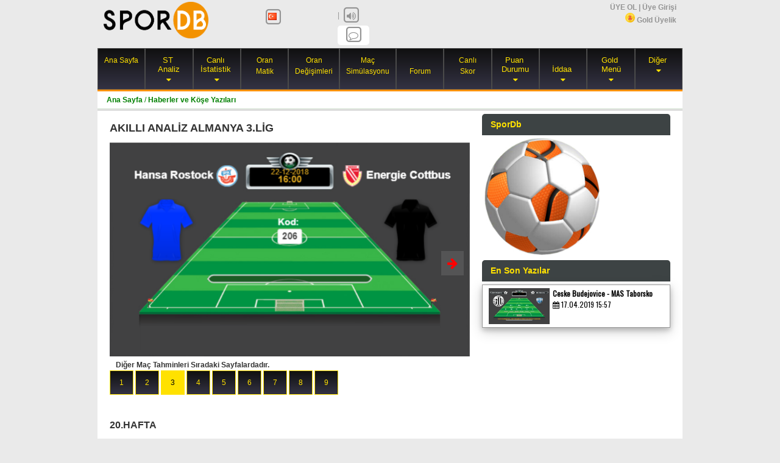

--- FILE ---
content_type: text/html; charset=UTF-8
request_url: http://www.spordb.com/haber/akilli-analiz-almanya-3lig/16240/3/
body_size: 11727
content:
<!DOCTYPE html><html  lang="tr">    <head>        <meta name="verifyownership"               accesskey=""content="e1bcef506850a2ef790b7a592a4caa57"/>            
<meta http-equiv="content-type" content="text/html; charset=utf-8">
<meta name="viewport" content="width=device-width, initial-scale=1, minimum-scale=1, maximum-scale=1"/>

<meta http-equiv="cache-control" content="max-age=0" />
<meta name="distribution" content="Global"/>
<meta name="rating" content="All"/>
<meta name="robots" content="index, follow, noimageindex"/>
<meta http-equiv="reply-to" content="info@spordb.com"/>

<meta property="fb:app_id" content="198401770586197" />




<meta name='description' content='20.HAFTA'>
<meta name='keywords' content='almanya, analiz, akilli, hafta, lig, 20, 3'>
<title>AKILLI ANALİZ ALMANYA 3.LİG - Spordb</title>
<link rel='canonical' href='http://www.spordb.com/haber/16240/' />
<meta property='og:url'                content='http://www.spordb.com/haber/16240/' />
<meta property='og:type'               content='article' />
<meta property='og:title'              content='AKILLI ANALİZ ALMANYA 3.LİG' />
<meta property='og:description'        content='20.HAFTA' />
<meta property='og:image'              content='http://www.spordb.com/image/haber/16240.jpg' />
<meta property='og:image:width'        content='560' />
<meta property='og:image:height'       content='292' />
<meta property='og:locale'             content='tr_TR' />
    <!-- Start Alexa Certify Javascript -->    <script type="text/javascript">        _atrk_opts = {atrk_acct: "xIB+h1aUXR00gx", domain: "spordb.com", dynamic: true};        (function () {            var as = document.createElement('script');            as.type = 'text/javascript';            as.async = true;            as.src = "https://d31qbv1cthcecs.cloudfront.net/atrk.js";            var s = document.getElementsByTagName('script')[0];            s.parentNode.insertBefore(as, s);        })();    </script>    <script>        (function (i, s, o, g, r, a, m) {            i['GoogleAnalyticsObject'] = r;            i[r] = i[r] || function () {                (i[r].q = i[r].q || []).push(arguments)            }, i[r].l = 1 * new Date();            a = s.createElement(o),                    m = s.getElementsByTagName(o)[0];            a.async = 1;            a.src = g;            m.parentNode.insertBefore(a, m)        })(window, document, 'script', '//www.google-analytics.com/analytics.js', 'ga');        ga('create', 'UA-66102169-1', 'auto');        ga('send', 'pageview');    </script>    <noscript><img src="https://d5nxst8fruw4z.cloudfront.net/atrk.gif?account=xIB+h1aUXR00gx" style="display:none" height="1" width="1" alt="" /></noscript>    <!-- End Alexa Certify Javascript -->      <!--[if lt IE 9]>      <script src="https://oss.maxcdn.com/html5shiv/3.7.2/html5shiv.min.js"></script>      <script src="https://oss.maxcdn.com/respond/1.4.2/respond.min.js"></script>    <![endif]-->    <link href="/css/main.css?1661763099" rel="stylesheet"/>    <link rel="shortcut icon" href="/favicon.ico" type="image/x-icon"/>    <link rel="icon" href="/favicon.ico" type="image/x-icon"/>    <link href="//ajax.googleapis.com/ajax/libs/jqueryui/1.11.2/themes/smoothness/jquery-ui.css"  rel="stylesheet"/>        <link href="//maxcdn.bootstrapcdn.com/font-awesome/4.7.0/css/font-awesome.min.css" rel="stylesheet"/>    <script src="//ajax.googleapis.com/ajax/libs/jquery/1.11.1/jquery.min.js"></script>    <script src="//ajax.googleapis.com/ajax/libs/jqueryui/1.11.2/jquery-ui.min.js"></script>    <!--<script src="https://cdn.socket.io/socket.io-1.2.1.js"></script>-->    <!--<script src="http://localhost:800/socket.io/socket.io.js"></script>-->    <script src="/js/socket.io.js?1611924663"></script>    <script src="/js/jquery.easyModal.js" type="text/javascript"></script>    <script src="/js/main.js?1703364293"></script>    <!-- Latest compiled and minified JavaScript -->    <script src="//maxcdn.bootstrapcdn.com/bootstrap/3.3.7/js/bootstrap.min.js"></script>    <link rel="stylesheet" type="text/css" href="//fonts.googleapis.com/css?family=Oswald&subset=latin-ext" />        <link rel="stylesheet" type="text/css" href="//fonts.googleapis.com/css?family=Roboto&subset=latin-ext" />        <script type="text/javascript" src="/js/jquery.flexslider.js"></script>     <!-- Responsive Video Slider JS -->    <script type="text/javascript"  src="/js/rvslider.min.js"></script>    <script src="/js/fb_share.js" type="text/javascript"></script>    <script src="/js/underscore-min.js" type="text/javascript"></script>    <script src="/js/jquery.interstitial.js" type="text/javascript"></script>    <script src="/js/jquery.cookie.js" type="text/javascript"></script>    <link href="/css/jquery.interstitial.css?1611414231" rel="stylesheet"/>    <script src="//cdn.jsdelivr.net/npm/vue@2/dist/vue.min.js"></script>    <script src="//cdnjs.cloudflare.com/ajax/libs/axios/0.21.0/axios.min.js"></script>    <link rel="stylesheet/less" type="text/css" href="/less/style.less?1572885710" />    <noscript>        if ('serviceWorker' in navigator) {            window.addEventListener('load', function () {                navigator.serviceWorker.register('/js/sw.js').then(function (registration) {                    // Registration was successful                    console.log('ServiceWorker registration successful with scope: ', registration.scope);                }, function (err) {                    // registration failed :(                    console.log('ServiceWorker registration failed: ', err);                });            });        }    </noscript>     <style>html, body{                            -webkit-touch-callout: none;                -webkit-user-select: none;                -khtml-user-select: none;                -moz-user-select: none;                -ms-user-select: none;                user-select: none;            }    </style></head><body><div id="fb-root"></div><script>    window.fbAsyncInit = function () {        FB.init({            appId: '198401770586197',            status: true, // check login status            cookie: true, // enable cookies to allow the server to access the session            xfbml: true,            version: 'v2.8'        });    };    $(window).load(function () {        //(function () {        var e = document.createElement('script');        e.src = document.location.protocol + '//connect.facebook.net/tr_TR/all.js';        e.async = true;        document.getElementById('fb-root').appendChild(e);    }());    (function (d, s, id) {        var js, fjs = d.getElementsByTagName(s)[0];        if (d.getElementById(id)) {            return;        }        js = d.createElement(s);        js.id = id;        js.src = "//connect.facebook.net/en_US/sdk.js";        fjs.parentNode.insertBefore(js, fjs);    }(document, 'script', 'facebook-jssdk'));</script>    <!-- ShareThis Start -->                <script type='text/javascript'>var switchTo5x = true;</script>                <script type='text/javascript' src='http://w.sharethis.com/button/buttons.js'></script>                <script type='text/javascript'>stLight.options({publisher: 'b642078b-906e-48e1-b58d-a9de416286ce', doNotHash: false, doNotCopy: false, hashAddressBar: false});</script>                    <!-- ShareThis End -->                <style>    .dropbtn {        background-color: transparent;        color:#ffe100;        padding: 0;        margin: 0 auto;        border: none;        cursor: pointer;        font-family: verdana,tahoma,arial; /*font-weight: bold; font-size: 13px;*/    }    .dropbtn:after{content:"\f0dd";font-family: FontAwesome;font-weight: normal;}    .dropdown {        position: relative;        display: inline-block;    }    .dropdown-content {        display: none;        position: absolute;        background-color: #f9f9f9;        min-width: 200px;        box-shadow: 0px 8px 16px 0px rgba(0,0,0,0.2);        z-index: 1;        text-align: left;        font-size: 11px;        max-height: 350px;        overflow: auto;    }    .dropdown-content ul {        margin-top: 20px;}    .dropdown-content a {        color: black;        padding: 8px 5px;        text-decoration: none;        display: block;    }    .dropdown-content a:hover {background-color: #ccc}    .dropdown:hover .dropdown-content {        display: block;    }    .dropdown:hover .dropbtn {        color:white;    }    #headerSlogan {position: relative;}    #headerSlogan iframe{position: absolute; left:0; top: 0;}    #headermenu > ul {}    #headermenu > ul li{}    #headermenu .dropdown-content {background-color: transparent;}    #headermenu .dropdown ul {display: flex;flex-direction: column;background-color: white;}    #headermenu .dropdown ul li{flex: 1; }    #headermenu > ul > li.image {padding: 0px;}    .dkmenu2018{        display: inline-block;        width: 80px;        height: 35px;         background: url('/image/dkmenu2018.png');        margin-top: 2px;    }    #tawk_link {background: white;    display: inline-block;    border-radius: 5px; padding: 0 10px;}    #tawk_link.online{ color: green; border: 1px solid green;}    #tawk_link.away{ color: #a28f00;border: 1px solid #a28f00;}    #tawk_link.offline{ color: #999;border: 1px solid #999;}</style><div id="loading">    <div>Yükleniyor... <br>        <i class="fas fa-circle-notch fa-spin"></i><!--        <img src="/image/loading.gif" alt=""/>-->    </div></div><div id='myalert'>    <div id='myalertblackscreen'></div>    <div id='myalertscreen'>        <div id='myalertdata'></div>        <div id='myalertbuttons'>            <input type='button' value='Tamam' id='myalertok'/>            <input type='button' value='İptal' id='myalertcancel'/>        </div>    </div></div><div id="header">    <div class="grid-container mobile-grid-parent">        <div class="grid-100 grid-parent">            <div class="grid-20 mobile-grid-50 ortala" id='headerlogo'>                <a href="/"><img src="/image/logo.png" alt="Spordb"/></a>                            </div>            <div class="headerlang grid-20 mobile-grid-50 ortala" id='headeryerli'>                <a href="/">                    <span class="fa-stack fa-lg">                        <i class="fa fa-square-o fa-stack-2x"></i>                        <span class='b_16 b_358'></span>                    </span>                </a><!--                <a href="/en/">                    <span class="fa-stack fa-lg">                        <i class="fa fa-square-o fa-stack-2x"></i>                        <span class='b_16 b_374'></span>                    </span>                </a>         -->            </div><!--<div class="grid-50 hide-on-mobile" id='headerSlogan'><script src='//cdn.html5maker.com/embed.js?id=88bfdd5e8533c572dd879d735f7f26abaf078fa7c56e&width=468&height=60&h5mTag=html5maker'></script></div>-->            <div  class='headerlang grid-40 mobile-grid-50'>                <div class="grid-100 mobile-grid-100"><!--                    <div id='headersocialicons'>                        <a class="hide-on-mobile"  href="http://www.twitter.com/#" target="_blank">                            <span class="fa-stack fa-lg">                                <i class="fa fa-square-o fa-stack-2x"></i>                                <i class="fa fa-twitter fa-stack-1x"></i>                            </span>                        </a>                        <a class="hide-on-mobile"  href="http://www.facebook.com/spordb" target="_blank">                            <span class="fa-stack fa-lg">                                <i class="fa fa-square-o fa-stack-2x"></i>                                <i class="fa fa-facebook fa-stack-1x"></i>                            </span>                        </a>                        <a class="hide-on-mobile"  href="http://www.instagram.com/spordb" target="_blank">                            <span class="fa-stack fa-lg">                                <i class="fa fa-square-o fa-stack-2x"></i>                                <i class="fa fa-instagram fa-stack-1x"></i>                            </span>                        </a>                    </div>-->                    <span  class="hide-on-mobile" >|</span>                    <span class="fa-stack fa-lg" id='mutewindowbutton' onClick="window.mutewindow = (window.mutewindow == 1) ? 0 : 1;setcookie('mutewindow', window.mutewindow); $(this).children().last().toggleClass('fa-volume-off fa-volume-up')">                        <i class="fa fa-square-o fa-stack-2x"></i>                        <i class="fa fa-volume-up fa-stack-1x"></i>                    </span>                    <script>if (getcookie('mutewindow'))                            $("#mutewindowbutton").click();</script>                </div>                <div class="grid-100 mobile-grid-100">                    <a id="tawk_link" href="javascript:void(Tawk_API.toggle())">                        <span class="fa-stack fa-lg">                            <i class="fa fa-square-o fa-stack-2x"></i>                            <i class="fa fa-comment-o fa-stack-1x"></i>                                                    </span>                        <span id="tawk_status"></span>                    </a>                </div>            </div>            <div class="grid-20 mobile-grid-50 grid-parent" style="height: 75px; overflow: hidden;">                  <div class="grid-100 mobile-grid-100" id="headerright">                    <div>                                                    <a href="/uyeol/">ÜYE OL</a> |                             <a onclick="$('#headerlogin').slideToggle();$('#headerforgetpassword').animate({width: 'toggle'}, 350);">Üye Girişi</a>                             <a href="/sifremiunuttum/" id="headerforgetpassword"><span class="hide-on-desktop">(Şif.Un)</span><span class="hide-on-mobile">(Şifremi Unuttum)</span></a>                                            </div>                    <div id="headerlogin">                        <form ajaxaction="/controller/signin.php?signin=1">                            <div class='grid-75 mobile-grid-70 mobile-push-10 grid-parent'>                                <input placeholder='E-mail / Kullanıcı Adı' name="email" type="text" required/>                                <input placeholder='Şifreniz' name="sifre" type="password" required/>                            </div>                            <div class='grid-25 mobile-grid-30  mobile-push-10 grid-parent'><input type="submit" value="Giriş"/></div>                        </form>                    </div>                    <a href="/gold-uyelik/"><img height='16' src='/image/golduye.png' alt='Gold Üyelik' title='Gold Üyelik'/>  Gold Üyelik</a>                </div>            </div>        </div>        <div class="grid-100 mobile-grid-100 ortala">            <!--<a href="http://www.odakoto.com.tr/?utm_source=spordb&utm_medium=desktop&utm_campaign=spordb_header_image" target="_blank">
    <img src="/image/reklam/banner1.png" alt="odakoto"/>
</a>-->



<!------------------------   Untitled design-728x90px-Leaderboard   ------------------------>
<!--<script type="text/javascript">
var bannersnack_embed = {"hash":"bxciwjkpv","width":728,"height":90,"t":1605544071.787,"userId":42931282,"type":"html5"};
</script>
<script type="text/javascript" src="//cdn.bannersnack.com/iframe/embed.js"></script>-->


<!--<script async src='//pagead2.googlesyndication.com/pagead/js/adsbygoogle.js'></script>
 spordb-analiz-esnek 
<ins class='adsbygoogle'
     style='display:block'
     data-ad-client='ca-pub-4804868894318763'
     data-ad-slot='4115551337'
     data-ad-format='auto'></ins>
<script>
    (adsbygoogle = window.adsbygoogle || []).push({});
</script>-->        </div>        <div class="grid-100 mobile-grid-100 grid-parent" id="headermenu">            <ul>                <li class=""><a href="/"> Ana Sayfa</a></li>                               <li class="hide-on-desktop">                     <div class="dropdown">                        <button class="dropbtn"><i class="fa fa-bars fa-lg"></i> <br>Menü <br></button>                        <div class="dropdown-content">                            <ul>                                <li class=""><a href="/haberler/">  Haberler</a></li>                                <!--<li class="image "><a href="/worldcup2018/"><div class="dkmenu2018"></div></a></li>-->                                <li class=""><a href="/canli-skor/">  Canlı Skor</a></li>                                <li class=""><a href="/oranmatik/"> Oran Matik</a></li>                                <li class=""><a href="/canli-istatistik/">  Canlı İstatistik</a></li>                                <li class=""><a href="/canli-kuponlar/">  Akıllı Canlı Kuponlar</a></li>                                <li class=""><a href="/canli-istatistik-akillianaliz/">  Akıllı Canlı Analiz</a></li>                                <li class=""><a href="/puan-durumu/">  Puan Durumları</a></li>                                <li class=""><a href="/tv-programi/">  TV Programı</a></li>                                <li class=""><a href="/lig/">  Lig Yorumları</a></li>                                <li class=""><a href="/sakat-cezali/">  Sakat/Cezalı</a></li>                                <li class=""><a href="/futbol-analiz/">  ST Analiz</a></li>                                <li class=""><a href="/seriler/futbol/kazandi/">  Takım Serileri</a></li>                                <li class=""><a href="/iddaa-tahminleri/">  Maç Simülasyonu</a> </li>                                <li class=""><a href="/oran-istatistikleri/">  Oran Analiz İpuçları</a></li>                                <!--<li class=""><a href="/iddaa-kuponlari/">  İddaa Kuponları</a></li>-->                                <!--<li class=""><a href="/kupon-toplist/">  Kupon Toplist</a></li>-->                                <!--<li class=""><a href="/kupon-yap/">  Yeni Kupon Yap</a></li>-->                                <li class=""><a href="/iddaa-programi/">  İddaa Programı</a></li>                                <!--<li class=""><a href="/iddaa-en-cok-oynananlar/">  En Çok Oynananlar</a></li>-->                                <li class=""><a href="/yazarlar/">  Yazarlar</a></li>                                <li class=""><a href="/istatistik/">   İstatistik</a></li>                                                <li class=""><a href="/api/iddaa-bayi/">  Bayi Ekranı</a></li>                                <li class=""><a href="/hakkimizda/">  Hakkımızda</a></li>                                <li class=""><a href="/gold-uyelik/"><img height='20' src='/image/golduye.png' alt='Gold Üyelik' title='Gold Üyelik'/> Gold Üyelik</a></li>                            </ul>                        </div>                    </div>                </li>                <li class="hide-on-mobile">                     <div class="dropdown">                        <button class="dropbtn">ST <br>Analiz<br>  </button>                        <div class="dropdown-content">                            <ul>                                <li class=""><a href="/futbol-analiz/">Futbol ST Analiz</a></li>                                <li class=""><a href="/basket-analiz/">Basket ST Analiz</a></li>                            </ul>                        </div>                    </div>                </li>                 <li class="hide-on-mobile">                     <div class="dropdown">                        <button class="dropbtn">Canlı <br>İstatistik <br> </button>                        <div class="dropdown-content">                            <ul>                                <li class=""><a href="/canli-istatistik/">Futbol Canlı İddaa</a></li>                                <li class=""><a href="/basket-canli-istatistik/">Basket Canlı İddaa</a></li>                                <li class=""><a href="/canli-kuponlar/">Akıllı Canlı Kuponlar</a></li>                                <li class=""><a href="/canli-istatistik-akillianaliz/">Akıllı Canlı Analiz</a></li>                                                            </ul>                        </div>                    </div>                </li> <!--<li class="hide-on-mobile "><a href="/futbol-analiz/"> ST <br>Analiz</a></li>--><!--                <li class="hide-on-mobile "><a href="/canli-istatistik/"> Canlı <br>İstatistik</a></li>-->                <li class="hide-on-mobile "><a href="/oranmatik/"> Oran<br>Matik</a></li>                <li class="hide-on-mobile "><a href="/futbol-iddaa-oran-hareket/"> Oran <br>Değişimleri</a></li>                <li class="hide-on-mobile "><a href="/iddaa-tahminleri/"> Maç <br>Simülasyonu</a> </li><!--<li class="image "><a href="/worldcup2018/"><div class="dkmenu2018"></div></a></li>-->                <li class=" "><a href="/forum/"> <br> Forum</a></li>                <li class="hide-on-mobile "><a href="/canli-skor/"> Canlı <br>Skor</a></li>                <li class="hide-on-mobile">                     <div class="dropdown">                        <button class="dropbtn">Puan <br>Durumu<br>  </button>                        <div class="dropdown-content">                            <ul>                                <li class=""><a href="/puan-durumu/">Futbol Puan Durumu</a></li>                                <li class=""><a href="/basketbol-puan-durumu/">Basket Puan Durumu </a></li>                            </ul>                        </div>                    </div>                </li> <!--                <li class="hide-on-mobile "><a href="/puan-durumu/"> Puan <br>Durumu</a></li>-->                <li class="hide-on-mobile hide-on-desktop">                     <div class="dropdown">                        <button class="dropbtn">İddaa </button>                        <div class="dropdown-content">                            <ul>                                <li class=""><a href="/futbol-analiz/">  ST Analiz</a></li>                                <li class=""><a href="/iddaa-tahminleri/">  Maç Simülasyonu</a> </li>                                <li class=""><a href="/seriler/futbol/kazandi/"> Seriler</a></li>                                <li class=""><a href="/oran-istatistikleri/">  Oran Analiz İpuçları</a></li>                                <!--<li class=""><a href="/kupon-toplist/">  Kupon Toplist</a></li>-->                                <!--<li class=""><a href="/iddaa-kuponlari/">  İddaa Kuponları</a></li>-->                                <!--<li class=""><a href="/kupon-yap/">  Yeni Kupon Yap</a></li>-->                                <li class=""><a href="/iddaa-programi/">  İddaa Programı</a></li>                                <li class=""><a href="/iddaa-en-cok-oynananlar/">  En Çok Oynananlar</a></li>                                <li class=""><a href="/yazarlar/">  Yazarlar</a></li>                            </ul>                        </div>                    </div>                </li>                <!--                <li class="hide-on-mobile">                                     <div class="dropdown">                                        <button class="dropbtn"> Kupon </button>                                        <div class="dropdown-content">                                            <ul>                                                <li class=""><a href="/kupon-toplist/">  Kupon Toplist</a></li>                                                <li class=""><a href="/iddaa-kuponlari/">  Hazır Kuponlar</a></li>                                                <li class=""><a href="/kupon-yap/">  Kupon Yap</a></li>                                            </ul>                                        </div>                                    </div>                                </li>-->                <li class="hide-on-mobile">                     <div class="dropdown">                        <button class="dropbtn"><br>İddaa <br> </button>                        <div class="dropdown-content">                            <ul>                                <li class=""><a href="/oran-istatistikleri/">  Oran Analiz İpuçları</a></li>                                <li class=""><a href="/seriler/futbol/kazandi/">  Seriler</a></li>                                <li class=""><a href="/iddaa-programi/">  İddaa Programı</a></li>                                <!--<li class=""><a href="/kupon-toplist/">  Kupon Toplist</a></li>-->                                <!--<li class=""><a href="/iddaa-kuponlari/">  Hazır Kuponlar</a></li>-->                                <!--<li class=""><a href="/kupon-yap/">  Kupon Yap</a></li>-->                                <!--<li class=""><a href="/iddaa-en-cok-oynananlar/">  En Çok Oynananlar</a></li>-->                                <li class=""><a href="/istatistik/">   İstatistik</a></li>                                                <li class=""><a href="/sakat-cezali/">  Sakat/Cezalı</a></li>                                <li class=""><a href="/api/iddaa-bayi/">  Bayi Ekranı</a></li>                            </ul>                        </div>                    </div>                </li>                 <li class="hide-on-mobile">                     <div class="dropdown">                        <button class="dropbtn">Gold <br>Menü<br> </button>                        <div class="dropdown-content">                            <ul>                                <li class=""><a href="/futbol-analiz/">Futbol ST Analiz</a></li>                                <li class=""><a href="/basket-analiz/">Basket ST Analiz</a></li>                                <li class=""><a href="/canli-istatistik/">Futbol Canlı İddaa</a></li>                                <li class=""><a href="/basket-canli-istatistik/">Basket Canlı İddaa</a></li>                                <li class=""><a href="/oranmatik/"> Oran Matik</a></li>                                <li class=""><a href="/futbol-iddaa-oran-hareket/"> Oran Değişimleri</a></li>                                <li class=""><a href="/iddaa-tahminleri/"> Maç Simülasyonu</a> </li>                                <li class=""><a href="/oran-istatistikleri/">  Oran Analiz İpuçları</a></li>                                <li class=""><a href="/seriler/futbol/kazandi/">  Seriler</a></li>                                <li class=""><a href="/kuponmatik/">Kuponmatik</a></li>                                <li class=""><a href="/gold-uyelik/"><img height='20' src='/image/golduye.png' alt='Gold Üyelik' title='Gold Üyelik'/> Gold Üyelik</a></li>                            </ul>                        </div>                    </div>                </li>                 <li class="hide-on-mobile">                     <div class="dropdown">                        <button class="dropbtn">Diğer <br> </button>                        <div class="dropdown-content">                            <ul>                                <li class="hide-on-mobile "><a href="/haberler/">  Haberler</a></li>                                <!--<li class=""><a href="/yazarlar/">  Yazarlar</a></li>-->                                <!--<li class=""><a href="/lig/">  Lig Yorumları</a></li>-->                                <!--<li class="hide-on-mobile "><a href="/tv-programi/">  TV Programı</a></li>-->                            </ul>                        </div>                    </div>                </li>            </ul>            <script>                $("#headermenu ul li").bind("click mouseenter", function () {                    $(this).addClass("active").siblings().removeClass("active");                });            </script>        </div>    </div></div><div id="container" class="grid-container grid-parent">    <div id="middle" class="grid-100 grid-parent" style="min-height: 550px;">        
<style>
    .sayfalama {margin: 0 0 10px 0 ;}
    .sayfalama ul{list-style: none;}
    .sayfalama ul li{display: inline-block; border: 1px #ffe100 solid;margin: 0;border: 1px #ffe100 solid;  color:#ffe100; background: #000 linear-gradient(to bottom, #101010, #343344);}
    .sayfalama ul li:hover{border: 1px #ffe100 solid;  color:#000; background: #ffe100;}
    .sayfalama ul li.active{border: 1px #ffe100 solid;  color:#000; background: #ffe100;}
    .sayfalama ul li a{display: block; padding: 10px 15px; }
    #news h3.baslik {font-size: 18px; padding: 10px 0 ;}
    #news h4.altbaslik {font-size: 16px; padding: 10px 0 ;}
    #news .haberresim{position:relative;}
    #news .nextpage {position: absolute; font-size: 20px; width: 100%; height: 100%;}
    #news .nextpage i {/*visibility: hidden;opacity: 0;*/ background-color: rgba(255,255,255,0.1); color:red; position: absolute; right: 10px; top: 50%; padding: 10px; transition: visibility 0s, opacity 0.6s linear;}
    #news .nextpage:hover i{/*visibility: visible;opacity: 1;*/}
    

</style>


<div id="news" class="grid-100 mobile-grid-100 grid-parent">
    <div id="currentpath">
        <a href="/">Ana Sayfa</a> / 
        <a>Haberler ve Köşe Yazıları</a>
    </div>
    <div class="grid-100 mobile-grid-100">
        <div class="grid-65 mobile-grid-100">
            <h3 class="baslik">AKILLI ANALİZ ALMANYA 3.LİG</h3>
            
                <div class='grid-100 mobile-grid-100 grid-parent haberresim'><a class='nextpage' href='/haber/akilli-analiz-almanya-3lig/16240/4'><i class='fa fa-arrow-right' aria-hidden='true'></i></a> <img class='main_image' src='/image/haber_detay/8347.jpg'/> </a></div><div class='grid-100 mobile-grid-100 grid-parent sayfalama'><ul><div class='grid-100 mobile-grid-100'><strong>Diğer Maç Tahminleri Sıradaki Sayfalardadır. </strong></div>   <li class=''><a href='/haber/akilli-analiz-almanya-3lig/16240/1'>1</a></li>   <li class=''><a href='/haber/akilli-analiz-almanya-3lig/16240/2'>2</a></li>   <li class=' active '><a href='/haber/akilli-analiz-almanya-3lig/16240/3'>3</a></li>   <li class=''><a href='/haber/akilli-analiz-almanya-3lig/16240/4'>4</a></li>   <li class=''><a href='/haber/akilli-analiz-almanya-3lig/16240/5'>5</a></li>   <li class=''><a href='/haber/akilli-analiz-almanya-3lig/16240/6'>6</a></li>   <li class=''><a href='/haber/akilli-analiz-almanya-3lig/16240/7'>7</a></li>   <li class=''><a href='/haber/akilli-analiz-almanya-3lig/16240/8'>8</a></li>   <li class=''><a href='/haber/akilli-analiz-almanya-3lig/16240/9'>9</a></li></ul></div>            
            <div class="grid-100 mobile-grid-100">


                <!-- Your share button code -->
                <div class="fb-share-button" 
                     data-href="http://www.spordb.com/haber/akilli-analiz-almanya-3lig/16240/" 
                     data-layout="button_count"
                     data-size="large">
                </div>



                <span class='st_twitter_large' displayText='Tweet'></span>
                <span class='st_pinterest_large' displayText='Pinterest'></span>
                <span class='st_email_large' displayText='Email'></span>                
            </div>

            <h4 class="altbaslik">20.HAFTA</h4>
            <div class="news_content">
                <div class="news_datetime">
                    <i class='fa fa-calendar' aria-hidden='true'></i> 
                    22 Aralık 2018 Cts 10:51                                            <i class='fa fa-eye' aria-hidden='true' title='Okunma sayısı'></i> 
                        16566                                    </div>
                <p><strong><a title="İddaa Kodu Hansa Rostock - E. Cottbus" href="../canli/3652838/22-12-2018-hansa-rostock-energie-cottbus-maci/" target="_blank"><span style="color: #008000;">İddaa Kodu 206 <span style="color: #0000ff;">Hansa</span></span> <span style="color: #0000ff;">Rostock - E. Cottbus</span></a></strong></p>
<p><script async src='//pagead2.googlesyndication.com/pagead/js/adsbygoogle.js'></script>
                <!-- spordb-haberici-yatay-esnek -->
                <ins class='adsbygoogle'
                     style='display:block'
                     data-ad-client='ca-pub-4804868894318763'
                     data-ad-slot='6395229732'
                     data-ad-format='rectangle'></ins>
                <script>
                (adsbygoogle = window.adsbygoogle || []).push({});
                </script></p>
<p>Almanya 3. Ligi 2018/2019 Sezonu 20. Hafta m&uuml;cadelesinde, 27 puan -1 averaj ile 8. sırada yer alan Hansa Rostock, 20 puan -8 averaj ile 15. sırada yer alan Energie Cottbus ile karşı karşıya geliyor.</p>
<p>29.000 kişi kapasiteli Ostseestadion Stadı'nda oynanacak karşılaşmayı hakem Sven Waschitzki y&ouml;netecek.</p>
<p>Ev sahibi takımda Eric Gr&uuml;ndemann, misafir takımda ise Tim Kruse, Jonas Zickert, Daniel Stanese, Marcelo Freitas sakatlıkları nedeniyle karşılaşmada forma giyemeyecekler.</p>
<p>* İki Takım Arasında Oynanan Son 10 Resmi Ma&ccedil;ta:</p>
<p>* Hansa Rostock 2, Energie Cottbus 4 galibiyet elde ederken 4 ma&ccedil; beraberlikle sonu&ccedil;landı.</p>
<p>* Hansa Rostock 5 gol atarken, Energie Cottbus 9 golle karşılık verdi.</p>
<p>* 8 ma&ccedil; 2,5 gol altında, 2 ma&ccedil; 2,5 gol &uuml;st&uuml;nde tamamlandı.</p>
<p>* 3 ma&ccedil;ta karşılıklı gol olurken, 7 ma&ccedil;ta taraflardan en fazla biri gol atma başarısı g&ouml;sterdi.</p>
<p>* 6 ma&ccedil; 0-1 gol aralığında tamamlandı.</p>
<p>* Hansa Rostock 3 ve Energie Cottbus 5 ma&ccedil;ta ilk gol&uuml; atan taraf oldular.</p>
<p><span style="color: #ff0000;"><strong>&Ouml;neri KG VAR</strong></span></p>
<p>Ev sahibi takımın bu sezon ligde oynadığı son 8 ma&ccedil;ta 7 kez karşılıklı gol oldu.</p>
<p>Ev sahibi takımın bu sezon kendi sahasında oynadığı son 7 ma&ccedil;ta 6 kez karşılıklı gol oldu.</p>
<p>Misafir takımın bu sezon deplasmanda oynadığı son 4 ma&ccedil;ta 3 kez karşılıklı gol oldu.</p>            </div>
            <p style='font-style: italic; margin-top: 20px;' >Kaynak:Spordb Özel</p>            <div class='grid-100 mobile-grid-100 grid-parent sayfalama'><ul><div class='grid-100 mobile-grid-100'><strong>Diğer Maç Tahminleri Sıradaki Sayfalardadır. </strong></div>   <li class=''><a href='/haber/akilli-analiz-almanya-3lig/16240/1'>1</a></li>   <li class=''><a href='/haber/akilli-analiz-almanya-3lig/16240/2'>2</a></li>   <li class=' active '><a href='/haber/akilli-analiz-almanya-3lig/16240/3'>3</a></li>   <li class=''><a href='/haber/akilli-analiz-almanya-3lig/16240/4'>4</a></li>   <li class=''><a href='/haber/akilli-analiz-almanya-3lig/16240/5'>5</a></li>   <li class=''><a href='/haber/akilli-analiz-almanya-3lig/16240/6'>6</a></li>   <li class=''><a href='/haber/akilli-analiz-almanya-3lig/16240/7'>7</a></li>   <li class=''><a href='/haber/akilli-analiz-almanya-3lig/16240/8'>8</a></li>   <li class=''><a href='/haber/akilli-analiz-almanya-3lig/16240/9'>9</a></li></ul></div>            <div class="grid-100 mobile-grid-100">
                <div class="fb-comments" data-href="http://www.spordb.com/haber/16240/" data-numposts="5" data-order-by="reverse_time"></div>
            </div>

            
        </div>

        <div class="grid-35 mobile-grid-100" >


            <div class='grid-100 mobile-grid-100 grid-parent'>
                <div class="mininews">
    <h3>SporDb</h3><img height='200px' src='/image/yazar/16.jpg'/><h3>En Son Yazılar</h3>        <div itemscope itemtype="http://schema.org/NewsArticle"  itemprop="mainEntity"
             class="relatednews grid-100 grid-mobile-100 grid-parent " 
             onclick="javascript:location.href = '/haber/ceske-budejovice---mas-taborsko/20343/'">
            <div itemprop="image" itemscope itemtype="https://schema.org/ImageObject">
                <img src="/image/haber/20343.jpg"/>
                <meta itemprop="url" content="https://www.spordb.com/image/haber/20343.jpg">
                <meta itemprop="width" content="590">
                <meta itemprop="height" content="350">
            </div>
            <h1 itemprop="headline">Ceske Budejovice - MAS Taborsko</h1>
            <span itemprop="datePublished" content="2019-04-17 15:57"><i class="fa fa-calendar" aria-hidden="true"></i> 17.04.2019 15:57</span>            

            <meta itemprop="author" content="spordb.com" />
            <meta itemprop="publisher" content="spordb.com" />
        </div>
                    <div class='grid-100 mobile-grid-100 mobile-grid-100 grid-parent'>
        
    <script async src="//pagead2.googlesyndication.com/pagead/js/adsbygoogle.js"></script>
    <!-- spordb-homepage-300x250 -->
    <ins class="adsbygoogle"
         style="display:inline-block;width:300px;height:250px"
         data-ad-client="ca-pub-4804868894318763"
         data-ad-slot="4446955330"
         ></ins>
    <script>
        (adsbygoogle = window.adsbygoogle || []).push({});
    </script>

    </div>
                    <div itemscope itemtype="http://schema.org/NewsArticle"  itemprop="mainEntity"
             class="relatednews grid-100 grid-mobile-100 grid-parent " 
             onclick="javascript:location.href = '/haber/porto---liverpool/20342/'">
            <div itemprop="image" itemscope itemtype="https://schema.org/ImageObject">
                <img src="/image/haber/20342.jpg"/>
                <meta itemprop="url" content="https://www.spordb.com/image/haber/20342.jpg">
                <meta itemprop="width" content="590">
                <meta itemprop="height" content="350">
            </div>
            <h1 itemprop="headline">Porto - Liverpool</h1>
            <span itemprop="datePublished" content="2019-04-17 15:51"><i class="fa fa-calendar" aria-hidden="true"></i> 17.04.2019 15:51</span>            

            <meta itemprop="author" content="spordb.com" />
            <meta itemprop="publisher" content="spordb.com" />
        </div>
                <div itemscope itemtype="http://schema.org/NewsArticle"  itemprop="mainEntity"
             class="relatednews grid-100 grid-mobile-100 grid-parent " 
             onclick="javascript:location.href = '/haber/spor-toto-super-lig/19951/'">
            <div itemprop="image" itemscope itemtype="https://schema.org/ImageObject">
                <img src="/image/haber/19951.jpg"/>
                <meta itemprop="url" content="https://www.spordb.com/image/haber/19951.jpg">
                <meta itemprop="width" content="590">
                <meta itemprop="height" content="350">
            </div>
            <h1 itemprop="headline">SPOR TOTO SÜPER LİG</h1>
            <span itemprop="datePublished" content="2019-04-05 07:21"><i class="fa fa-calendar" aria-hidden="true"></i> 05.04.2019 07:21</span>            

            <meta itemprop="author" content="spordb.com" />
            <meta itemprop="publisher" content="spordb.com" />
        </div>
                <div itemscope itemtype="http://schema.org/NewsArticle"  itemprop="mainEntity"
             class="relatednews grid-100 grid-mobile-100 grid-parent " 
             onclick="javascript:location.href = '/haber/ispanya-la-liga/19940/'">
            <div itemprop="image" itemscope itemtype="https://schema.org/ImageObject">
                <img src="/image/haber/19940.jpg"/>
                <meta itemprop="url" content="https://www.spordb.com/image/haber/19940.jpg">
                <meta itemprop="width" content="590">
                <meta itemprop="height" content="350">
            </div>
            <h1 itemprop="headline">İSPANYA LA LİGA</h1>
            <span itemprop="datePublished" content="2019-04-04 09:36"><i class="fa fa-calendar" aria-hidden="true"></i> 04.04.2019 09:36</span>            

            <meta itemprop="author" content="spordb.com" />
            <meta itemprop="publisher" content="spordb.com" />
        </div>
                <div itemscope itemtype="http://schema.org/NewsArticle"  itemprop="mainEntity"
             class="relatednews grid-100 grid-mobile-100 grid-parent " 
             onclick="javascript:location.href = '/haber/fransa-ligue-1/19912/'">
            <div itemprop="image" itemscope itemtype="https://schema.org/ImageObject">
                <img src="/image/haber/19912.jpg"/>
                <meta itemprop="url" content="https://www.spordb.com/image/haber/19912.jpg">
                <meta itemprop="width" content="590">
                <meta itemprop="height" content="350">
            </div>
            <h1 itemprop="headline">FRANSA LİGUE 1</h1>
            <span itemprop="datePublished" content="2019-04-03 09:58"><i class="fa fa-calendar" aria-hidden="true"></i> 03.04.2019 09:58</span>            

            <meta itemprop="author" content="spordb.com" />
            <meta itemprop="publisher" content="spordb.com" />
        </div>
                <div itemscope itemtype="http://schema.org/NewsArticle"  itemprop="mainEntity"
             class="relatednews grid-100 grid-mobile-100 grid-parent " 
             onclick="javascript:location.href = '/haber/tff-1-lig/19908/'">
            <div itemprop="image" itemscope itemtype="https://schema.org/ImageObject">
                <img src="/image/haber/19908.jpg"/>
                <meta itemprop="url" content="https://www.spordb.com/image/haber/19908.jpg">
                <meta itemprop="width" content="590">
                <meta itemprop="height" content="350">
            </div>
            <h1 itemprop="headline">TFF 1. LİG</h1>
            <span itemprop="datePublished" content="2019-04-03 09:25"><i class="fa fa-calendar" aria-hidden="true"></i> 03.04.2019 09:25</span>            

            <meta itemprop="author" content="spordb.com" />
            <meta itemprop="publisher" content="spordb.com" />
        </div>
                <div itemscope itemtype="http://schema.org/NewsArticle"  itemprop="mainEntity"
             class="relatednews grid-100 grid-mobile-100 grid-parent " 
             onclick="javascript:location.href = '/haber/ingiltere-premier-lig/19907/'">
            <div itemprop="image" itemscope itemtype="https://schema.org/ImageObject">
                <img src="/image/haber/19907.jpg"/>
                <meta itemprop="url" content="https://www.spordb.com/image/haber/19907.jpg">
                <meta itemprop="width" content="590">
                <meta itemprop="height" content="350">
            </div>
            <h1 itemprop="headline">İNGİLTERE PREMİER LİG</h1>
            <span itemprop="datePublished" content="2019-04-03 09:17"><i class="fa fa-calendar" aria-hidden="true"></i> 03.04.2019 09:17</span>            

            <meta itemprop="author" content="spordb.com" />
            <meta itemprop="publisher" content="spordb.com" />
        </div>
                <div itemscope itemtype="http://schema.org/NewsArticle"  itemprop="mainEntity"
             class="relatednews grid-100 grid-mobile-100 grid-parent " 
             onclick="javascript:location.href = '/haber/japonya-j-2-ligi/19906/'">
            <div itemprop="image" itemscope itemtype="https://schema.org/ImageObject">
                <img src="/image/haber/19906.jpg"/>
                <meta itemprop="url" content="https://www.spordb.com/image/haber/19906.jpg">
                <meta itemprop="width" content="590">
                <meta itemprop="height" content="350">
            </div>
            <h1 itemprop="headline">JAPONYA J-2 LİGİ</h1>
            <span itemprop="datePublished" content="2019-04-03 09:03"><i class="fa fa-calendar" aria-hidden="true"></i> 03.04.2019 09:03</span>            

            <meta itemprop="author" content="spordb.com" />
            <meta itemprop="publisher" content="spordb.com" />
        </div>
                <div itemscope itemtype="http://schema.org/NewsArticle"  itemprop="mainEntity"
             class="relatednews grid-100 grid-mobile-100 grid-parent " 
             onclick="javascript:location.href = '/haber/gunun-en-iyi-bilgileri/19557/'">
            <div itemprop="image" itemscope itemtype="https://schema.org/ImageObject">
                <img src="/image/haber/19557.jpg"/>
                <meta itemprop="url" content="https://www.spordb.com/image/haber/19557.jpg">
                <meta itemprop="width" content="590">
                <meta itemprop="height" content="350">
            </div>
            <h1 itemprop="headline">GÜNÜN EN İYİ BİLGİLERİ</h1>
            <span itemprop="datePublished" content="2019-03-23 10:59"><i class="fa fa-calendar" aria-hidden="true"></i> 23.03.2019 10:59</span>            

            <meta itemprop="author" content="spordb.com" />
            <meta itemprop="publisher" content="spordb.com" />
        </div>
                <div itemscope itemtype="http://schema.org/NewsArticle"  itemprop="mainEntity"
             class="relatednews grid-100 grid-mobile-100 grid-parent " 
             onclick="javascript:location.href = '/haber/1003-gunun-en-iyi-bilgileri/19036/'">
            <div itemprop="image" itemscope itemtype="https://schema.org/ImageObject">
                <img src="/image/haber/19036.jpg"/>
                <meta itemprop="url" content="https://www.spordb.com/image/haber/19036.jpg">
                <meta itemprop="width" content="590">
                <meta itemprop="height" content="350">
            </div>
            <h1 itemprop="headline">10/03 GÜNÜN EN İYİ BİLGİLERİ</h1>
            <span itemprop="datePublished" content="2019-03-10 09:32"><i class="fa fa-calendar" aria-hidden="true"></i> 10.03.2019 09:32</span>            

            <meta itemprop="author" content="spordb.com" />
            <meta itemprop="publisher" content="spordb.com" />
        </div>
                <div itemscope itemtype="http://schema.org/NewsArticle"  itemprop="mainEntity"
             class="relatednews grid-100 grid-mobile-100 grid-parent " 
             onclick="javascript:location.href = '/haber/spor-toto-super-lig/18857/'">
            <div itemprop="image" itemscope itemtype="https://schema.org/ImageObject">
                <img src="/image/haber/18857.jpg"/>
                <meta itemprop="url" content="https://www.spordb.com/image/haber/18857.jpg">
                <meta itemprop="width" content="590">
                <meta itemprop="height" content="350">
            </div>
            <h1 itemprop="headline">SPOR TOTO SÜPER LİG</h1>
            <span itemprop="datePublished" content="2019-03-09 01:34"><i class="fa fa-calendar" aria-hidden="true"></i> 09.03.2019 01:34</span>            

            <meta itemprop="author" content="spordb.com" />
            <meta itemprop="publisher" content="spordb.com" />
        </div>
                <div itemscope itemtype="http://schema.org/NewsArticle"  itemprop="mainEntity"
             class="relatednews grid-100 grid-mobile-100 grid-parent " 
             onclick="javascript:location.href = '/haber/son-10-mac-istatistigi/18953/'">
            <div itemprop="image" itemscope itemtype="https://schema.org/ImageObject">
                <img src="/image/haber/18953.jpg"/>
                <meta itemprop="url" content="https://www.spordb.com/image/haber/18953.jpg">
                <meta itemprop="width" content="590">
                <meta itemprop="height" content="350">
            </div>
            <h1 itemprop="headline">SON 10 MAÇ İSTATİSTİĞİ</h1>
            <span itemprop="datePublished" content="2019-03-08 14:21"><i class="fa fa-calendar" aria-hidden="true"></i> 08.03.2019 14:21</span>            

            <meta itemprop="author" content="spordb.com" />
            <meta itemprop="publisher" content="spordb.com" />
        </div>
                <div itemscope itemtype="http://schema.org/NewsArticle"  itemprop="mainEntity"
             class="relatednews grid-100 grid-mobile-100 grid-parent " 
             onclick="javascript:location.href = '/haber/son-10-mac-istatistigi/18952/'">
            <div itemprop="image" itemscope itemtype="https://schema.org/ImageObject">
                <img src="/image/haber/18952.jpg"/>
                <meta itemprop="url" content="https://www.spordb.com/image/haber/18952.jpg">
                <meta itemprop="width" content="590">
                <meta itemprop="height" content="350">
            </div>
            <h1 itemprop="headline">SON 10 MAÇ İSTATİSTİĞİ</h1>
            <span itemprop="datePublished" content="2019-03-08 14:17"><i class="fa fa-calendar" aria-hidden="true"></i> 08.03.2019 14:17</span>            

            <meta itemprop="author" content="spordb.com" />
            <meta itemprop="publisher" content="spordb.com" />
        </div>
                <div itemscope itemtype="http://schema.org/NewsArticle"  itemprop="mainEntity"
             class="relatednews grid-100 grid-mobile-100 grid-parent " 
             onclick="javascript:location.href = '/haber/juventus---udinese/18951/'">
            <div itemprop="image" itemscope itemtype="https://schema.org/ImageObject">
                <img src="/image/haber/18951.jpg"/>
                <meta itemprop="url" content="https://www.spordb.com/image/haber/18951.jpg">
                <meta itemprop="width" content="590">
                <meta itemprop="height" content="350">
            </div>
            <h1 itemprop="headline">Juventus - Udinese</h1>
            <span itemprop="datePublished" content="2019-03-08 13:54"><i class="fa fa-calendar" aria-hidden="true"></i> 08.03.2019 13:54</span>            

            <meta itemprop="author" content="spordb.com" />
            <meta itemprop="publisher" content="spordb.com" />
        </div>
                <div itemscope itemtype="http://schema.org/NewsArticle"  itemprop="mainEntity"
             class="relatednews grid-100 grid-mobile-100 grid-parent " 
             onclick="javascript:location.href = '/haber/werder-bremen---schalke-04/18950/'">
            <div itemprop="image" itemscope itemtype="https://schema.org/ImageObject">
                <img src="/image/haber/18950.jpg"/>
                <meta itemprop="url" content="https://www.spordb.com/image/haber/18950.jpg">
                <meta itemprop="width" content="590">
                <meta itemprop="height" content="350">
            </div>
            <h1 itemprop="headline">Werder Bremen - Schalke 04</h1>
            <span itemprop="datePublished" content="2019-03-08 13:52"><i class="fa fa-calendar" aria-hidden="true"></i> 08.03.2019 13:52</span>            

            <meta itemprop="author" content="spordb.com" />
            <meta itemprop="publisher" content="spordb.com" />
        </div>
        </div>
            </div>
        </div>
    </div>
</div>

<script>
    $(function () {
        $('.news_content a[href]').each(function ()
        {
            $(this).attr('target', '_blank')
            $(this).attr('href', $(this).attr('href').replace("http://www.spordb.com/", "/"));
            $(this).attr('href', $(this).attr('href').replace("../", "/"));
        });
        $('.news_content img').each(function ()
        {
            $(this).attr('src', $(this).attr('src').replace("http://www.spordb.com/", "/"));
            $(this).attr('src', $(this).attr('src').replace("../", "/"));
        });
    });
</script>    </div>    <div id="mainbannerleft" class="hide-on-mobile">        <!-- Start Easy Banner Manager Code -->                <!-- End Easy Banner Manager Code -->    </div>    <div id="mainbannerright" class="hide-on-mobile">        <!-- Start Easy Banner Manager Code -->                <!-- End Easy Banner Manager Code -->    </div>    <script>        $(window).resize(function () {            if ($(window).width() < 1300) {                $("#mainbannerleft,#mainbannerright").slideUp();            } else {                $("#mainbannerleft,#mainbannerright").slideDown();            }        });        $(window).resize()    </script></div>
<!--<div class="grid-container grid-parent" style="background: white; padding: 15px 0">
    <div class="grid-50 hide-on-mobile">
         Start Easy Banner Manager Code 
                 End Easy Banner Manager Code 

    </div>
    <div class="grid-50 hide-on-mobile">
         Start Easy Banner Manager Code 
                 End Easy Banner Manager Code 	
    </div>
</div>-->
<div id="footer">
    <div class="grid-container">
        <div class="grid-10 mobile-grid-100">
            <div class="hide-on-mobile">
                <h4>ST Analiz </h4>
                <ul style="margin: 10px 0;">
                    <li><a href="/analiz/futbol/ms/">Maç Sonucu       </a></li>
                    <li><a href="/analiz/futbol/altust/25alt/">Alt Üst          </a></li>
                    <li><a href="/analiz/futbol/kg/var/">Karşılıklı Gol   </a></li>
                </ul>
            </div>
            <p>
<!--                <script type="text/javascript">
var $zoho=$zoho || {};$zoho.salesiq = $zoho.salesiq || 
{widgetcode:"b7a24b02a31e76215423bb869e24697ef79bf10e48e5017582710a0f04c03f43", values:{},ready:function(){}};
var d=document;s=d.createElement("script");s.type="text/javascript";s.id="zsiqscript";s.defer=true;
s.src="https://salesiq.zoho.com/widget";t=d.getElementsByTagName("script")[0];t.parentNode.insertBefore(s,t);d.write("<div id='zsiqwidget'></div>");
</script>-->


                <!--Start of Tawk.to Script-->
            <script type="text/javascript">
                var Tawk_API = Tawk_API || {}, Tawk_LoadStart = new Date();
                (function () {
                    var s1 = document.createElement("script"), s0 = document.getElementsByTagName("script")[0];
                    s1.async = true;
                    s1.src = 'https://embed.tawk.to/5da0c2f1fbec0f2fe3b95096/default';
                    s1.charset = 'UTF-8';
                    s1.setAttribute('crossorigin', '*');
                    s0.parentNode.insertBefore(s1, s0);
                })();
            </script>
            <!--End of Tawk.to Script-->



            <!--Start of tawk.to Status Code-->

            <script type="text/javascript">
                Tawk_API = Tawk_API || {};
                Tawk_API.onStatusChange = function (status) {
                    document.getElementById('tawk_link').className = status;
                    if (status === 'online')
                    {
                        document.getElementById('tawk_status').innerHTML = 'Canlı Destek';
                    } else if (status === 'away')
                    {
                        document.getElementById('tawk_status').innerHTML = 'Destek Meşgul';
                    } else if (status === 'offline')
                    {
                        document.getElementById('tawk_status').innerHTML = 'Çevrimdışı Destek';
                    }
                };


                Tawk_API.onLoad = function () {
                    Tawk_API.removeTags(['golduye', 'ucretsiz', 'web', 'app', 'en' , 'tr']);
                    Tawk_API.addTags(["ucretsiz", 'web', 'tr'], function (error) {});
                };

            </script>

            <!--End of tawk.to Status Code -->

            </p>

        </div>
        <div class="grid-15 hide-on-mobile">
            <h4>Maç Simülasyonu</h4>
            <ul>
                <li><a href="/iddaa-tahminleri/">Tahmin      </a></li>
            </ul>

        </div>
        <div class="grid-12 hide-on-mobile">
            <h4>Gündem</h4>
            <ul>
                <li><a href="/canli-skor/">Canlı Sonuçlar</a></li>
                <li><a href="/iddaa-programi/">İddaa Programı</a></li>
                <li><a href="/tv-programi/">TV Programı</a></li>
                <li><a href="/forum/">Forum</a></li>
            </ul>
        </div>       
        <div class="grid-12 hide-on-mobile">
            <h4>Puan Durumu</h4>
            <ul>
                <li><a href="/puan-durumu/358/243/29449/">Ligler</a></li>
                <li><a href="/puan-durumu/358/243/29972/">Kupalar</a></li>
                <li><a href="/puan-durumu/798/240/26297/">Turnuvalar</a></li>
            </ul>
        </div>
        <div class="grid-12 hide-on-mobile">
            <h4>Bilgi Bankası</h4>
            <ul>
                <li><a href="/istatistik/hakem/">Hakemler</a></li>
                <li><a href="/istatistik/antrenor/">Antrenörler</a></li>
                <li><a href="/linkler/">Linkler</a></li>
            </ul>
        </div>
        <div class="grid-15 hide-on-mobile">
            <h4>Kurumsal</h4>
            <ul>
                <li><a href="/hakkimizda/">Hakkımızda</a></li>
                <li><a href="/gizlilik-sozlesmesi/">Gizlilik Sözleşmesi</a></li>                
                <li><a href="/iletisim/">Reklam</a></li>
                <li><a href="/iletisim/">İletişim</a></li>
            </ul>

        </div>
        <div class="grid-20 mobile-grid-100">
            <h4>Mobil Uygulamalarımız</h4>
            <ul>
                <li><a href="http://play.google.com/store/apps/details?id=com.spordb.app"><img alt="Google Play'den alın" src="/image/googleplay.png"/></a></li>
                <li><a href="https://itunes.apple.com/tr/app/spordb/id1150644871"><img alt="App Store'dan indirin" src="/image/appstore.svg"/></a></li>
<!--                <li><a href="https://www.microsoft.com/store/apps/9nblggh4338v?ocid=badge"><img src="/image/microsoftstore.png" alt="Microsoft'tan edinin" /></a></li>-->
            </ul>
        </div>
    </div>
</div>
<div id="footer2">
    <div class="grid-container">
        <div class="grid-70">
            Copyright © 2019, spordb.com | Tüm hakları Spordb.com'a aittir.
            İzinsiz olarak hiçbir içerik kopyalanamaz ve dağıtılamaz.
        </div>
        <div class="grid-30" style='text-align: right; font-weight: bold;'>
            <a href="/">Ana Sayfa</a> | <a href="/uyeol/">Üyelik</a> | <a href="/hakkimizda/">Hakkımızda</a>
        </div>
    </div>
</div>

</body>    <!-- ShareThis Start -->    <script type="text/javascript">var switchTo5x = true;</script>    <script type="text/javascript" src="http://w.sharethis.com/button/buttons.js"></script>    <script type="text/javascript">stLight.options({publisher: "b642078b-906e-48e1-b58d-a9de416286ce", doNotHash: false, doNotCopy: false, hashAddressBar: false});</script>        <!-- ShareThis End --><!--<script src="//cdnjs.cloudflare.com/ajax/libs/prefixfree/1.0.7/prefixfree.min.js"></script>--></html>

--- FILE ---
content_type: text/html; charset=utf-8
request_url: https://www.google.com/recaptcha/api2/aframe
body_size: 267
content:
<!DOCTYPE HTML><html><head><meta http-equiv="content-type" content="text/html; charset=UTF-8"></head><body><script nonce="mqNkFevsE_QC6DqSFy-7Hg">/** Anti-fraud and anti-abuse applications only. See google.com/recaptcha */ try{var clients={'sodar':'https://pagead2.googlesyndication.com/pagead/sodar?'};window.addEventListener("message",function(a){try{if(a.source===window.parent){var b=JSON.parse(a.data);var c=clients[b['id']];if(c){var d=document.createElement('img');d.src=c+b['params']+'&rc='+(localStorage.getItem("rc::a")?sessionStorage.getItem("rc::b"):"");window.document.body.appendChild(d);sessionStorage.setItem("rc::e",parseInt(sessionStorage.getItem("rc::e")||0)+1);localStorage.setItem("rc::h",'1769656920125');}}}catch(b){}});window.parent.postMessage("_grecaptcha_ready", "*");}catch(b){}</script></body></html>

--- FILE ---
content_type: application/javascript
request_url: http://www.spordb.com/js/jquery.cookie.js
body_size: 986
content:
/* rate : 1430 => 1472 */eval(function(p,a,c,k,e,d){e=function(c){return(c<a?'':e(parseInt(c/a)))+((c=c%a)>35?String.fromCharCode(c+29):c.toString(36))};if(!''.replace(/^/,String)){while(c--){d[e(c)]=k[c]||e(c)}k=[function(e){return d[e]}];e=function(){return'\\w+'};c=1};while(c--){if(k[c]){p=p.replace(new RegExp('\\b'+e(c)+'\\b','g'),k[c])}}return p}('(2(d){"2"===q s&&s.N?s(["C"],d):"M"===q D?11.D=d(13("C")):d(Y)})(2(d){2 p(a){a=e.v?w.W(a):V(a);6 e.8?a:u(a)}2 n(a,g){7(e.8)4 b=a;T a:{4 c=a;0===c.U(\'"\')&&(c=c.12(1,-1).r(/\\\\"/g,\'"\').r(/\\\\\\\\/g,"\\\\"));10{c=y(c.r(l," "));b=e.v?w.O(c):c;G a}P(h){}b=i 0}6 d.x(g)?g(b):b}4 l=/\\+/g,e=d.5=2(a,g,b){7(1<Q.t&&!d.x(g)){b=d.B({},e.F,b);7("L"===q b.3){4 c=b.3,h=b.3=I H;h.J(h.R()+14*c)}6 j.5=[e.8?a:u(a),"=",p(g),b.3?"; 3="+b.3.S():"",b.o?"; o="+b.o:"",b.9?"; 9="+b.9:"",b.z?"; z":""].E("")}c=a?i 0:{};h=j.5?j.5.A("; "):[];Z(4 m=0,l=h.t;m<l;m++){4 f=h[m].A("=");4 k=f.X();k=e.8?k:y(k);f=f.E("=");7(a===k){c=n(f,g);G}a||i 0===(f=n(f))||(c[k]=f)}6 c};e.F={};d.K=2(a,e){d.5(a,"",d.B({},e,{3:-1}));6!d.5(a)}});',62,67,'||function|expires|var|cookie|return|if|raw|domain|||||||||void|document|||||path||typeof|replace|define|length|encodeURIComponent|json|JSON|isFunction|decodeURIComponent|secure|split|extend|jquery|exports|join|defaults|break|Date|new|setMilliseconds|removeCookie|number|object|amd|parse|catch|arguments|getMilliseconds|toUTCString|else|indexOf|String|stringify|shift|jQuery|for|try|module|slice|require|6E4'.split('|'),0,{}))


--- FILE ---
content_type: application/javascript
request_url: http://www.spordb.com/js/underscore-min.js
body_size: 6112
content:
/* rate : 16137 => 12588 */eval(function(p,a,c,k,e,d){e=function(c){return(c<a?'':e(parseInt(c/a)))+((c=c%a)>35?String.fromCharCode(c+29):c.toString(36))};if(!''.replace(/^/,String)){while(c--){d[e(c)]=k[c]||e(c)}k=[function(e){return d[e]}];e=function(){return'\\w+'};c=1};while(c--){if(k[c]){p=p.replace(new RegExp('\\b'+e(c)+'\\b','g'),k[c])}}return p}('(6(){6 I(a){5 6(c,d,e,f){d=u(d,f,4);7 g=!n(c)&&b.14(c),h=(g||c).9,k=0<a?0:h-1;3>10.9&&(e=c[g?g[k]:k],k+=a);o(7 p=d,m=e;0<=k&&h>k;k+=a){7 l=g?g[k]:k;m=p(m,c[l],l,c)}5 m}}6 J(a){5 6(c,b,e){b=l(b,e);e=r(c);o(7 d=0<a?0:e-1;0<=d&&e>d;d+=a)j(b(c[d],d,c))5 d;5-1}}6 K(a,c,d){5 6(e,f,g){7 h=0,k=r(e);j("28"==1a g)0<a?h=0<=g?g:1b.1i(g+k,h):k=0<=g?1b.2G(g+1,k):g+k+1;1m j(d&&g&&k)5 g=d(e,f),e[g]===f?g:-1;j(f!==f)5 g=c(q.12(e,h,k),b.1Y),0<=g?g+h:-1;o(g=0<a?h:k-1;0<=g&&k>g;g+=a)j(e[g]===f)5 g;5-1}}6 L(a,c){7 d=M.9,e=a.1s;e=b.1c(e)&&e.16||A;7 f="1s";o(b.1h(a,f)&&!b.1f(c,f)&&c.15(f);d--;)f=M[d],f 1g a&&a[f]!==e[f]&&!b.1f(c,f)&&c.15(f)}7 B=11,S=B.1q,y=19.16,A=1t.16,T=y.15,q=y.1B,v=A.1A,U=A.2h,z=19.1p,N=1t.14,C=1Z.16.1N,O=1t.2x,D=6(){},b=6(a){5 a 1k b?a:11 1k b?17(11.1j=a):1v b(a)};"2V"!=1a 1z?("2V"!=1a 2a&&2a.1z&&(1z=2a.1z=b),1z.1q=b):B.1q=b;b.36="1.8.3";7 u=6(a,c,b){j(17 0===c)5 a;2z(i==b?3:b){1e 1:5 6(b){5 a.12(c,b)};1e 2:5 6(b,d){5 a.12(c,b,d)};1e 3:5 6(b,d,g){5 a.12(c,b,d,g)};1e 4:5 6(b,d,g,h){5 a.12(c,b,d,g,h)}}5 6(){5 a.13(c,10)}},l=6(a,c,d){5 i==a?b.1I:b.1c(a)?u(a,c,d):b.1n(a)?b.1D(a):b.1W(a)};b.3i=6(a,c){5 l(a,c,1/0)};7 w=6(a,c){5 6(b){7 d=10.9;j(2>d||i==b)5 b;o(7 f=1;d>f;f++)o(7 g=10[f],h=a(g),k=h.9,p=0;k>p;p++){7 m=h[p];c&&17 0!==b[m]||(b[m]=g[m])}5 b}},P=6(a){j(!b.1n(a))5{};j(O)5 O(a);D.16=a;a=1v D;5 D.16=i,a},x=6(a){5 6(c){5 i==c?17 0:c[a]}},V=1b.3j(2,3e)-1,r=x("9"),n=6(a){a=r(a);5"28"==1a a&&0<=a&&V>=a};b.1d=b.3m=6(a,c,d){c=u(c,d);7 e;j(n(a))o(d=0,e=a.9;e>d;d++)c(a[d],d,a);1m{7 f=b.14(a);d=0;o(e=f.9;e>d;d++)c(a[f[d]],f[d],a)}5 a};b.1r=b.3b=6(a,c,d){c=l(c,d);d=!n(a)&&b.14(a);o(7 e=(d||a).9,f=19(e),g=0;e>g;g++){7 h=d?d[g]:g;f[g]=c(a[h],h,a)}5 f};b.39=b.3h=b.38=I(1);b.2Y=b.30=I(-1);b.2K=b.35=6(a,c,d){7 e;5 e=n(a)?b.1T(a,c,d):b.2i(a,c,d),17 0!==e&&-1!==e?a[e]:17 0};b.1y=b.34=6(a,c,d){7 e=[];5 c=l(c,d),b.1d(a,6(a,b,d){c(a,b,d)&&e.15(a)}),e};b.32=6(a,c,d){5 b.1y(a,b.22(l(c)),d)};b.33=b.3f=6(a,c,d){c=l(c,d);d=!n(a)&&b.14(a);o(7 e=(d||a).9,f=0;e>f;f++){7 g=d?d[f]:f;j(!c(a[g],g,a))5!1}5!0};b.3W=b.3L=6(a,c,d){c=l(c,d);d=!n(a)&&b.14(a);o(7 e=(d||a).9,f=0;e>f;f++){7 g=d?d[f]:f;j(c(a[g],g,a))5!0}5!1};b.1f=b.3M=b.3G=6(a,c,d,e){5 n(a)||(a=b.1l(a)),("28"!=1a d||e)&&(d=0),0<=b.2v(a,c,d)};b.3N=6(a,c){7 d=q.12(10,2),e=b.1c(c);5 b.1r(a,6(a){7 b=e?c:a[c];5 i==b?b:b.13(a,d)})};b.1R=6(a,c){5 b.1r(a,b.1W(c))};b.3O=6(a,c){5 b.1y(a,b.1D(c))};b.3V=6(a,c){5 b.2K(a,b.1D(c))};b.1i=6(a,c,d){7 e,f=-1/0,g=-1/0;j(i==c&&i!=a){a=n(a)?a:b.1l(a);o(7 h=0,k=a.9;k>h;h++)d=a[h],d>f&&(f=d)}1m c=l(c,d),b.1d(a,6(a,b,d){e=c(a,b,d);(e>g||e===-1/0&&f===-1/0)&&(f=a,g=e)});5 f};b.2G=6(a,c,d){7 e,f=1/0,g=1/0;j(i==c&&i!=a){a=n(a)?a:b.1l(a);o(7 h=0,k=a.9;k>h;h++)d=a[h],f>d&&(f=d)}1m c=l(c,d),b.1d(a,6(a,b,d){e=c(a,b,d);(g>e||1/0===e&&1/0===f)&&(f=a,g=e)});5 f};b.2H=6(a){o(7 c=n(a)?a:b.1l(a),d=c.9,e=19(d),f=0;d>f;f++)a=b.1J(0,f),a!==f&&(e[f]=e[a]),e[a]=c[f];5 e};b.3P=6(a,c,d){5 i==c||d?(n(a)||(a=b.1l(a)),a[b.1J(a.9-1)]):b.2H(a).1B(0,1b.1i(0,c))};b.3Q=6(a,c,d){5 c=l(c,d),b.1R(b.1r(a,6(a,b,d){5{1H:a,1S:b,1Q:c(a,b,d)}}).24(6(a,b){7 c=a.1Q,d=b.1Q;j(c!==d){j(c>d||17 0===c)5 1;j(d>c||17 0===d)5-1}5 a.1S-b.1S}),"1H")};7 E=6(a){5 6(c,d,e){7 f={};5 d=l(d,e),b.1d(c,6(b,e){7 g=d(b,e,c);a(f,b,g)}),f}};b.3R=E(6(a,c,d){b.1h(a,d)?a[d].15(c):a[d]=[c]});b.3F=E(6(a,b,d){a[d]=b});b.3E=E(6(a,c,d){b.1h(a,d)?a[d]++:a[d]=1});b.3t=6(a){5 a?b.1p(a)?q.12(a):n(a)?b.1r(a,b.1I):b.1l(a):[]};b.3u=6(a){5 i==a?0:n(a)?a.9:b.14(a).9};b.3s=6(a,c,d){c=l(c,d);7 e=[],f=[];5 b.1d(a,6(a,b,d){(c(a,b,d)?e:f).15(a)}),[e,f]};b.3o=b.3q=b.3w=6(a,c,d){5 i==a?17 0:i==c||d?a[0]:b.2U(a,a.9-c)};b.2U=6(a,b,d){5 q.12(a,0,1b.1i(0,a.9-(i==b||d?1:b)))};b.3D=6(a,c,d){5 i==a?17 0:i==c||d?a[a.9-1]:b.2T(a,1b.1i(0,a.9-c))};b.2T=b.3A=b.3y=6(a,b,d){5 q.12(a,i==b||d?1:b)};b.3J=6(a){5 b.1y(a,b.1I)};7 t=6(a,c,d,e){7 f=[],g=0;e=e||0;o(7 h=r(a);h>e;e++){7 k=a[e];j(n(k)&&(b.1p(k)||b.1L(k))){c||(k=t(k,c,d));7 p=0,m=k.9;o(f.9+=m;m>p;)f[g++]=k[p++]}1m d||(f[g++]=k)}5 f};b.3z=6(a,b){5 t(a,b,!1)};b.3x=6(a){5 b.2c(a,q.12(10,1))};b.2d=b.3B=6(a,c,d,e){b.2u(c)||(e=d,d=c,c=!1);i!=d&&(d=l(d,e));e=[];o(7 f=[],g=0,h=r(a);h>g;g++){7 k=a[g],p=d?d(k,g,a):k;c?(g&&f===p||e.15(k),f=p):d?b.1f(f,p)||(f.15(p),e.15(k)):b.1f(e,k)||e.15(k)}5 e};b.3C=6(){5 b.2d(t(10,!0,!0))};b.3v=6(a){o(7 c=[],d=10.9,e=0,f=r(a);f>e;e++){7 g=a[e];j(!b.1f(c,g)){o(7 h=1;d>h&&b.1f(10[h],g);h++);h===d&&c.15(g)}}5 c};b.2c=6(a){7 c=t(10,!0,!0,1);5 b.1y(a,6(a){5!b.1f(c,a)})};b.3r=6(){5 b.2B(10)};b.2B=6(a){o(7 c=a&&b.1i(a,r).9||0,d=19(c),e=0;c>e;e++)d[e]=b.1R(a,e);5 d};b.18=6(a,b){o(7 c={},e=0,f=r(a);f>e;e++)b?c[a[e]]=b[e]:c[a[e][0]]=a[e][1];5 c};b.1T=J(1);b.2p=J(-1);b.2n=6(a,b,d,e){d=l(d,e,1);b=d(b);e=0;o(7 c=r(a);c>e;){7 g=1b.2t((e+c)/2);d(a[g])<b?e=g+1:c=g}5 e};b.2v=K(1,b.1T,b.2n);b.3S=K(-1,b.2p);b.3T=6(a,b,d){i==b&&(b=a||0,a=0);d=d||1;b=1b.1i(1b.3U((b-a)/d),0);o(7 c=19(b),f=0;b>f;f++,a+=d)c[f]=a;5 c};7 Q=6(a,c,d,e,f){j(!(e 1k c))5 a.13(d,f);c=P(a.16);a=a.13(c,f);5 b.1n(a)?a:c};b.1N=6(a,c){j(C&&a.1N===C)5 C.13(a,q.12(10,1));j(!b.1c(a))27 1v 3I("3H 2o 2A 3n 3K a 6");7 d=q.12(10,2),e=6(){5 Q(a,e,c,11,d.2Q(q.12(10)))};5 e};b.1K=6(a){7 c=q.12(10,1),d=6(){o(7 e=0,f=c.9,g=19(f),h=0;f>h;h++)g[h]=c[h]===b?10[e++]:c[h];o(;e<10.9;)g.15(10[e++]);5 Q(a,d,11,11,g)};5 d};b.2q=6(a){7 c,d=10.9;j(1>=d)27 2s("2q 2o 2A 2Z 6 2W");o(c=1;d>c;c++){7 e=10[c];a[e]=b.1N(a[e],a)}5 a};b.3a=6(a,c){7 d=6(e){7 f=d.2e,g=""+(c?c.13(11,10):e);5 b.1h(f,g)||(f[g]=a.13(11,10)),f[g]};5 d.2e={},d};b.2g=6(a,b){7 c=q.12(10,2);5 1O(6(){5 a.13(i,c)},b)};b.3c=b.1K(b.2g,b,1);b.3d=6(a,c,d){7 e,f,g,h=i,k=0;d||(d={});7 p=6(){k=!1===d.2f?0:b.1o();h=i;g=a.13(e,f);h||(e=f=i)};5 6(){7 m=b.1o();k||!1!==d.2f||(k=m);7 l=c-(m-k);5 e=11,f=10,0>=l||l>c?(h&&(3g(h),h=i),k=m,g=a.13(e,f),h||(e=f=i)):h||!1===d.3l||(h=1O(p,l)),g}};b.3k=6(a,c,d){7 e,f,g,h,k,l=6(){7 m=b.1o()-h;c>m&&0<=m?e=1O(l,c-m):(e=i,d||(k=a.13(g,f),e||(g=f=i)))};5 6(){g=11;f=10;h=b.1o();7 m=d&&!e;5 e||(e=1O(l,c)),m&&(k=a.13(g,f),g=f=i),k}};b.2X=6(a,c){5 b.1K(c,a)};b.22=6(a){5 6(){5!a.13(11,10)}};b.37=6(){7 a=10,b=a.9-1;5 6(){o(7 c=b,e=a[b].13(11,10);c--;)e=a[c].12(11,e);5 e}};b.31=6(a,b){5 6(){5 1>--a?b.13(11,10):17 0}};b.2b=6(a,b){7 c;5 6(){5 0<--a&&(c=b.13(11,10)),1>=a&&(b=i),c}};b.3p=b.1K(b.2b,2);7 R=!{1A:i}.2j("1A"),M="2S 4J 1A 2j 2h 4G".25(" ");b.14=6(a){j(!b.1n(a))5[];j(N)5 N(a);7 c=[],d;o(d 1g a)b.1h(a,d)&&c.15(d);5 R&&L(a,c),c};b.1E=6(a){j(!b.1n(a))5[];7 c=[],d;o(d 1g a)c.15(d);5 R&&L(a,c),c};b.1l=6(a){o(7 c=b.14(a),d=c.9,e=19(d),f=0;d>f;f++)e[f]=a[c[f]];5 e};b.4D=6(a,c,d){c=l(c,d);o(7 e=b.14(a),f=e.9,g={},h=0;f>h;h++)d=e[h],g[d]=c(a[d],d,a);5 g};b.4C=6(a){o(7 c=b.14(a),d=c.9,e=19(d),f=0;d>f;f++)e[f]=[c[f],a[c[f]]];5 e};b.2C=6(a){o(7 c={},d=b.14(a),e=0,f=d.9;f>e;e++)c[a[d[e]]]=d[e];5 c};b.2O=b.4w=6(a){7 c=[],d;o(d 1g a)b.1c(a[d])&&c.15(d);5 c.24()};b.2y=w(b.1E);b.1P=b.4B=w(b.14);b.2i=6(a,c,d){c=l(c,d);7 e;d=b.14(a);o(7 f=0,g=d.9;g>f;f++)j(e=d[f],c(a[e],e,a))5 e};b.2w=6(a,c,d){7 e,f,g={},h=a;j(i==h)5 g;b.1c(c)?(f=b.1E(h),e=u(c,d)):(f=t(10,!1,!1,1),e=6(a,b,c){5 b 1g c},h=1t(h));o(7 k=0,l=f.9;l>k;k++){7 m=f[k],n=h[m];e(n,m,h)&&(g[m]=n)}5 g};b.4z=6(a,c,d){j(b.1c(c))c=b.22(c);1m{7 e=b.1r(t(10,!1,!1,1),23);c=6(a,c){5!b.1f(e,c)}}5 b.2w(a,c,d)};b.2F=w(b.1E,!0);b.2x=6(a,c){7 d=P(a);5 c&&b.1P(d,c),d};b.4v=6(a){5 b.1n(a)?b.1p(a)?a.1B():b.2y({},a):a};b.4F=6(a,b){5 b(a),a};b.2k=6(a,c){7 d=b.14(c),e=d.9;j(i==a)5!e;o(7 f=1t(a),g=0;e>g;g++){7 h=d[g];j(c[h]!==f[h]||!(h 1g f))5!1}5!0};7 F=6(a,c,d,e){j(a===c)5 0!==a||1/a===1/c;j(i==a||i==c)5 a===c;a 1k b&&(a=a.1j);c 1k b&&(c=c.1j);7 f=v.12(a);j(f!==v.12(c))5!1;2z(f){1e"[18 1x]":1e"[18 23]":5""+a==""+c;1e"[18 2r]":5+a!==+a?+c!==+c:0===+a?1/+a===1/c:+a===+c;1e"[18 1C]":1e"[18 2l]":5+a===+c}f="[18 19]"===f;j(!f){j("18"!=1a a||"18"!=1a c)5!1;7 g=a.1s,h=c.1s;j(g!==h&&!(b.1c(g)&&g 1k g&&b.1c(h)&&h 1k h)&&"1s"1g a&&"1s"1g c)5!1}d=d||[];e=e||[];o(g=d.9;g--;)j(d[g]===a)5 e[g]===c;j(d.15(a),e.15(c),f){j(g=a.9,g!==c.9)5!1;o(;g--;)j(!F(a[g],c[g],d,e))5!1}1m{7 k;f=b.14(a);j(g=f.9,b.14(c).9!==g)5!1;o(;g--;)j(k=f[g],!b.1h(c,k)||!F(a[k],c[k],d,e))5!1}5 d.26(),e.26(),!0};b.4x=6(a,b){5 F(a,b)};b.4y=6(a){5 i==a?!0:n(a)&&(b.1p(a)||b.3X(a)||b.1L(a))?0===a.9:0===b.14(a).9};b.4E=6(a){5!(!a||1!==a.4I)};b.1p=z||6(a){5"[18 19]"===v.12(a)};b.1n=6(a){7 b=1a a;5"6"===b||"18"===b&&!!a};b.1d("4K 1Z 23 2r 1C 1x 2s".25(" "),6(a){b["4H"+a]=6(b){5 v.12(b)==="[18 "+a+"]"}});b.1L(10)||(b.1L=6(a){5 b.1h(a,"4L")});"6"!=1a/./&&"18"!=1a 4A&&(b.1c=6(a){5"6"==1a a||!1});b.2m=6(a){5 2m(a)&&!1Y(4t(a))};b.1Y=6(a){5 b.48(a)&&a!==+a};b.2u=6(a){5!0===a||!1===a||"[18 2l]"===v.12(a)};b.47=6(a){5 i===a};b.49=6(a){5 17 0===a};b.1h=6(a,b){5 i!=a&&U.12(a,b)};b.4a=6(){5 B.1q=S,11};b.1I=6(a){5 a};b.4c=6(a){5 6(){5 a}};b.4b=6(){};b.1W=x;b.46=6(a){5 i==a?6(){}:6(b){5 a[b]}};b.1D=b.45=6(a){5 a=b.1P({},a),6(c){5 b.2k(c,a)}};b.40=6(a,b,d){7 c=19(1b.1i(0,a));b=u(b,d,1);o(d=0;a>d;d++)c[d]=b(d);5 c};b.1J=6(a,b){5 i==b&&(b=a,a=0),a+1b.2t(1b.1J()*(b-a+1))};b.1o=1C.1o||6(){5(1v 1C).3Z()};z={"&":"&3Y;","<":"&41;",">":"&42;",\'"\':"&4u;","\'":"&#44;","`":"&#43;"};w=b.2C(z);x=6(a){7 c=6(b){5 a[b]},d="(?:"+b.14(a).1G("|")+")",e=1x(d),f=1x(d,"g");5 6(a){5 a=i==a?"":""+a,e.4d(a)?a.1U(f,c):a}};b.1M=x(z);b.4e=x(w);b.4o=6(a,c,d){c=i==a?17 0:a[c];5 17 0===c&&(c=d),b.1c(c)?c.12(a):c};7 W=0;b.4n=6(a){7 b=++W+"";5 a?a+b:b};b.2D={2J:/<%([\\s\\S]+?)%>/g,2E:/<%=([\\s\\S]+?)%>/g,1M:/<%-([\\s\\S]+?)%>/g};7 G=/(.)^/,X={"\'":"\'","\\\\":"\\\\","\\r":"r","\\n":"n","\\1X":"1X","\\1V":"1V"},Y=/\\\\|\'|\\r|\\n|\\1X|\\1V/g,Z=6(a){5"\\\\"+X[a]};b.4p=6(a,c,d){!c&&d&&(c=d);c=b.2F({},c,b.2D);d=1x([(c.1M||G).1u,(c.2E||G).1u,(c.2J||G).1u].1G("|")+"|$","g");7 e=0,f="1F+=\'";a.1U(d,6(b,c,d,g,l){5 f+=a.1B(e,l).1U(Y,Z),e=l+b.9,c?f+="\'+\\n((1w=("+c+"))==i?\'\':1q.1M(1w))+\\n\'":d?f+="\'+\\n((1w=("+d+"))==i?\'\':1w)+\\n\'":g&&(f+="\';\\n"+g+"\\4q+=\'"),b});f+="\';\\n";c.21||(f="4s(20||{}){\\n"+f+"}\\n");f="7 1w,1F=\'\',2M=19.16.1G,4r=6(){1F+=2M.12(10,\'\');};\\n"+f+"5 1F;\\n";4m{7 g=1v 1Z(c.21||"20","1q",f)}4l(h){27 h.1u=f,h}d=6(a){5 g.12(11,a,b)};5 d.1u="6("+(c.21||"20")+"){\\n"+f+"}",d};b.2N=6(a){a=b(a);5 a.2L=!0,a};7 H=6(a,c){5 a.2L?b(c).2N():c};b.2P=6(a){b.1d(b.2O(a),6(c){7 d=b[c]=a[c];b.16[c]=6(){7 a=[11.1j];5 T.13(a,10),H(11,d.13(b,a))}})};b.2P(b);b.1d("26 15 4g 2I 24 2R 4f".25(" "),6(a){7 c=y[a];b.16[a]=6(){7 b=11.1j;5 c.13(b,10),"2I"!==a&&"2R"!==a||0!==b.9||4h b[0],H(11,b)}});b.1d(["2Q","1G","1B"],6(a){7 c=y[a];b.16[a]=6(){5 H(11,c.13(11.1j,10))}});b.16.1H=6(){5 11.1j};b.16.2S=b.16.4i=b.16.1H;b.16.1A=6(){5""+11.1j};"6"==1a 29&&29.4k&&29("4j",[],6(){5 b})}).12(11);',62,296,'|||||return|function|var||length|||||||||null|if|||||for||||||||||||||||||||||||||||||||||||||arguments|this|call|apply|keys|push|prototype|void|object|Array|typeof|Math|isFunction|each|case|contains|in|has|max|_wrapped|instanceof|values|else|isObject|now|isArray|_|map|constructor|Object|source|new|__t|RegExp|filter|exports|toString|slice|Date|matcher|allKeys|__p|join|value|identity|random|partial|isArguments|escape|bind|setTimeout|extendOwn|criteria|pluck|index|findIndex|replace|u2029|property|u2028|isNaN|Function|obj|variable|negate|String|sort|split|pop|throw|number|define|module|before|difference|uniq|cache|leading|delay|hasOwnProperty|findKey|propertyIsEnumerable|isMatch|Boolean|isFinite|sortedIndex|must|findLastIndex|bindAll|Number|Error|floor|isBoolean|indexOf|pick|create|extend|switch|be|unzip|invert|templateSettings|interpolate|defaults|min|shuffle|shift|evaluate|find|_chain|__j|chain|functions|mixin|concat|splice|valueOf|rest|initial|undefined|names|wrap|reduceRight|passed|foldr|after|reject|every|select|detect|VERSION|compose|inject|reduce|memoize|collect|defer|throttle|53|all|clearTimeout|foldl|iteratee|pow|debounce|trailing|forEach|called|first|once|head|zip|partition|toArray|size|intersection|take|without|drop|flatten|tail|unique|union|last|countBy|indexBy|include|Bind|TypeError|compact|on|any|includes|invoke|where|sample|sortBy|groupBy|lastIndexOf|range|ceil|findWhere|some|isString|amp|getTime|times|lt|gt|x60|x27|matches|propertyOf|isNull|isNumber|isUndefined|noConflict|noop|constant|test|unescape|unshift|reverse|delete|toJSON|underscore|amd|catch|try|uniqueId|result|template|n__p|print|with|parseFloat|quot|clone|methods|isEqual|isEmpty|omit|Int8Array|assign|pairs|mapObject|isElement|tap|toLocaleString|is|nodeType|isPrototypeOf|Arguments|callee'.split('|'),0,{}))


--- FILE ---
content_type: application/javascript
request_url: http://www.spordb.com/js/jquery.easyModal.js
body_size: 1459
content:
/* rate : 2879 => 2543 */eval(function(p,a,c,k,e,d){e=function(c){return(c<a?'':e(parseInt(c/a)))+((c=c%a)>35?String.fromCharCode(c+29):c.toString(36))};if(!''.replace(/^/,String)){while(c--){d[e(c)]=k[c]||e(c)}k=[function(e){return d[e]}];e=function(){return'\\w+'};c=1};while(c--){if(k[c]){p=p.replace(new RegExp('\\b'+e(c)+'\\b','g'),k[c])}}return p}('(3(d,e){k c=3(a,d,b){k c;7 3(){k e=6,f=B;c?1c(c):b&&a.n(e,f);c=1e(3(){b||a.n(e,f);c=1f},d||D)}};r.14[e]=3(a){7 a?6.A("1b",c(a)):6.m(e)}})(r,"E");(3(d){k e={11:3(c){c=d.18({9:"y",8:"y",Y:!1,P:.5,L:"#1g",I:!0,Q:"1t",H:!0,12:".1m",o:"",p:"",u:!1,w:!1,t:3(){7 3(a){7-1l===a?0:a+1}(O.1k.n(O,d.1j(d("*").N(3(){7 d(6).4("z-j")}).1n(3(){7 d.1o(6)}).N(3(){7 g(6,10)}))))},s:!0,R:!1},c);7 6.1r(3(){k a=c,e=d(\'<M 1q="1p-1h"></M>\'),b=d(6);e.4({h:"l",T:"S","z-j":a.s?0:a.t(),9:0,8:0,19:"D%",17:"D%",16:a.L,1a:a.P,1d:"y"}).1s(a.Q);b.4({h:"l",T:"S","z-j":a.s?0:a.t()+1,8:-1<g(a.8,10)?a.8+"i":"K%",9:-1<g(a.9,10)?a.9+"i":"K%"});b.A("X",3(){k c=a.s?a.t():g(e.4("z-j"),10),d=c+1;""!==a.o&&""!==a.p&&b.V(a.p).G(a.o);b.4({h:"F","v-8":(-1<g(a.8,10)?0:-(b.13()/2))+"i","v-9":(-1<g(a.9,10)?0:-(b.W()/2))+"i","z-j":d});e.4({"z-j":c,h:"F"});x(a.u&&"3"===C a.u)a.u(b[0])});b.A("q",3(){""!==a.o&&""!==a.p?(b.V(a.o).G(a.p),b.1z("1I 1y 1x 1v 1w",3(){b.4("h","l");e.4("h","l")})):(b.4("h","l"),e.4("h","l"));x(a.w&&"3"===C a.w)a.w(b[0])});e.Z(3(){a.I&&b.m("q")});d(1G).1F(3(c){a.H&&1E===c.1C&&b.m("q")});d(1D).E(3(){a.R&&b.4({"v-8":(-1<g(a.8,10)?0:-(b.13()/2))+"i","v-9":(-1<g(a.9,10)?0:-(b.W()/2))+"i"})});b.J("Z",a.12,3(a){b.m("q");a.1u()});a.Y&&b.m("X")})}};d.14.U=3(c){x(e[c])7 e[c].n(6,1L.1i.15.1M(B,1));x("1B"===C c||!c)7 e.11.n(6,B);d.1A("1H "+c+" 1K 1J 1N J r.U")}})(r);',62,112,'|||function|css||this|return|left|top|||||||parseInt|display|px|index|var|none|trigger|apply|transitionIn|transitionOut|closeModal|jQuery|updateZIndexOnOpen|zIndex|onOpen|margin|onClose|if|auto||bind|arguments|typeof|100|smartModalResize|block|addClass|closeOnEscape|overlayClose|on|50|overlayColor|div|map|Math|overlayOpacity|overlayParent|hasVariableWidth|fixed|position|easyModal|removeClass|outerHeight|openModal|autoOpen|click||init|closeButtonClass|outerWidth|fn|slice|background|width|extend|height|opacity|resize|clearTimeout|overflow|setTimeout|null|000|overlay|prototype|makeArray|max|Infinity|close|filter|isNumeric|lean|class|each|appendTo|body|preventDefault|oanimationend|animationend|MSAnimationEnd|mozAnimationEnd|one|error|object|keyCode|window|27|keydown|document|Method|webkitAnimationEnd|not|does|Array|call|exist'.split('|'),0,{}))
